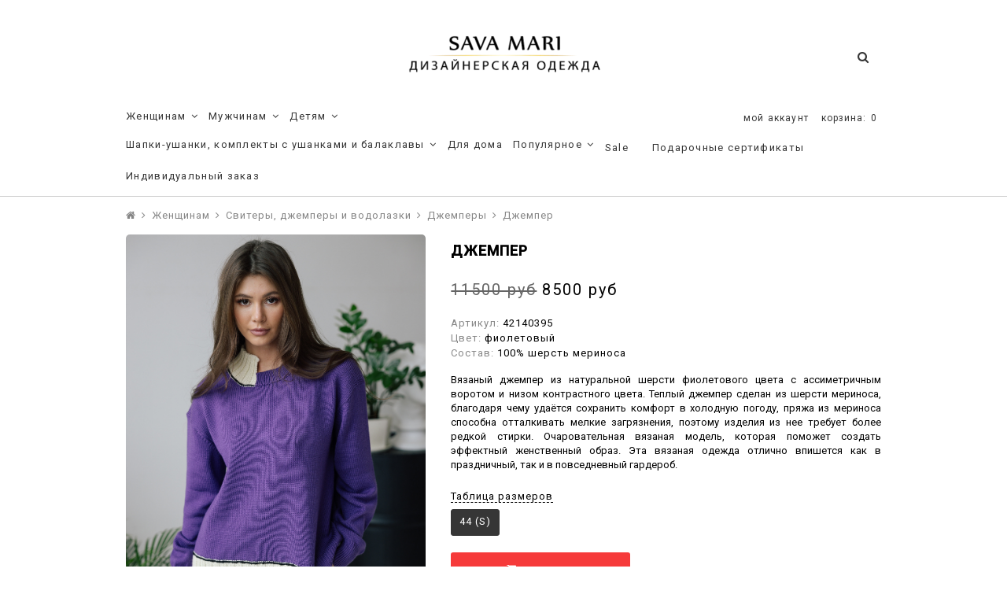

--- FILE ---
content_type: text/html; charset=utf-8
request_url: https://savamari.ru/product/dzhemper-bc2a87
body_size: 18319
content:
<!DOCTYPE html>
<!--[if gt IE 8]-->
  <html class="ie-9">
<!--[endif]-->
<!--[if !IE]>-->
  <html >
<!--<![endif]-->

  <head><link media='print' onload='this.media="all"' rel='stylesheet' type='text/css' href='/served_assets/public/jquery.modal-0c2631717f4ce8fa97b5d04757d294c2bf695df1d558678306d782f4bf7b4773.css'><meta data-config="{&quot;product_id&quot;:264666945}" name="page-config" content="" /><meta data-config="{&quot;money_with_currency_format&quot;:{&quot;delimiter&quot;:&quot;&quot;,&quot;separator&quot;:&quot;.&quot;,&quot;format&quot;:&quot;%n %u&quot;,&quot;unit&quot;:&quot;руб&quot;,&quot;show_price_without_cents&quot;:0},&quot;currency_code&quot;:&quot;RUR&quot;,&quot;currency_iso_code&quot;:&quot;RUB&quot;,&quot;default_currency&quot;:{&quot;title&quot;:&quot;Российский рубль&quot;,&quot;code&quot;:&quot;RUR&quot;,&quot;rate&quot;:1.0,&quot;format_string&quot;:&quot;%n %u&quot;,&quot;unit&quot;:&quot;руб&quot;,&quot;price_separator&quot;:&quot;&quot;,&quot;is_default&quot;:true,&quot;price_delimiter&quot;:&quot;&quot;,&quot;show_price_with_delimiter&quot;:false,&quot;show_price_without_cents&quot;:false},&quot;facebook&quot;:{&quot;pixelActive&quot;:false,&quot;currency_code&quot;:&quot;RUB&quot;,&quot;use_variants&quot;:null},&quot;vk&quot;:{&quot;pixel_active&quot;:null,&quot;price_list_id&quot;:null},&quot;new_ya_metrika&quot;:true,&quot;ecommerce_data_container&quot;:&quot;dataLayer&quot;,&quot;common_js_version&quot;:null,&quot;vue_ui_version&quot;:null,&quot;feedback_captcha_enabled&quot;:null,&quot;account_id&quot;:642224,&quot;hide_items_out_of_stock&quot;:true,&quot;forbid_order_over_existing&quot;:true,&quot;minimum_items_price&quot;:null,&quot;enable_comparison&quot;:true,&quot;locale&quot;:&quot;ru&quot;,&quot;client_group&quot;:null,&quot;consent_to_personal_data&quot;:{&quot;active&quot;:true,&quot;obligatory&quot;:true,&quot;description&quot;:&quot;\u003cp\u003eНастоящим подтверждаю, что я ознакомлен и согласен с условиями \u003ca href=\&quot;/page/oferta\&quot; target=\&quot;blank\&quot;\u003eоферты и политики конфиденциальности\u003c/a\u003e.\u003c/p\u003e&quot;},&quot;recaptcha_key&quot;:&quot;6LfXhUEmAAAAAOGNQm5_a2Ach-HWlFKD3Sq7vfFj&quot;,&quot;recaptcha_key_v3&quot;:&quot;6LcZi0EmAAAAAPNov8uGBKSHCvBArp9oO15qAhXa&quot;,&quot;yandex_captcha_key&quot;:&quot;ysc1_ec1ApqrRlTZTXotpTnO8PmXe2ISPHxsd9MO3y0rye822b9d2&quot;,&quot;checkout_float_order_content_block&quot;:false,&quot;available_products_characteristics_ids&quot;:null,&quot;sber_id_app_id&quot;:&quot;5b5a3c11-72e5-4871-8649-4cdbab3ba9a4&quot;,&quot;theme_generation&quot;:2,&quot;quick_checkout_captcha_enabled&quot;:false,&quot;max_order_lines_count&quot;:500,&quot;sber_bnpl_min_amount&quot;:1000,&quot;sber_bnpl_max_amount&quot;:150000,&quot;counter_settings&quot;:{&quot;data_layer_name&quot;:&quot;dataLayer&quot;,&quot;new_counters_setup&quot;:false,&quot;add_to_cart_event&quot;:true,&quot;remove_from_cart_event&quot;:true,&quot;add_to_wishlist_event&quot;:true},&quot;site_setting&quot;:{&quot;show_cart_button&quot;:true,&quot;show_service_button&quot;:false,&quot;show_marketplace_button&quot;:false,&quot;show_quick_checkout_button&quot;:true},&quot;warehouses&quot;:[],&quot;captcha_type&quot;:&quot;google&quot;,&quot;human_readable_urls&quot;:false}" name="shop-config" content="" /><meta name='js-evnvironment' content='production' /><meta name='default-locale' content='ru' /><meta name='insales-redefined-api-methods' content="[]" /><script src="/packs/js/shop_bundle-2b0004e7d539ecb78a46.js"></script><script type="text/javascript" src="https://static.insales-cdn.com/assets/static-versioned/v3.72/static/libs/lodash/4.17.21/lodash.min.js"></script>
<!--InsalesCounter -->
<script type="text/javascript">
(function() {
  if (typeof window.__insalesCounterId !== 'undefined') {
    return;
  }

  try {
    Object.defineProperty(window, '__insalesCounterId', {
      value: 642224,
      writable: true,
      configurable: true
    });
  } catch (e) {
    console.error('InsalesCounter: Failed to define property, using fallback:', e);
    window.__insalesCounterId = 642224;
  }

  if (typeof window.__insalesCounterId === 'undefined') {
    console.error('InsalesCounter: Failed to set counter ID');
    return;
  }

  let script = document.createElement('script');
  script.async = true;
  script.src = '/javascripts/insales_counter.js?7';
  let firstScript = document.getElementsByTagName('script')[0];
  firstScript.parentNode.insertBefore(script, firstScript);
})();
</script>
<!-- /InsalesCounter -->

    <title>Джемпер - купить по выгодной цене | Sava Mari</title>
	
    <meta charset="utf-8" />
<meta http-equiv="X-UA-Compatible" content="IE=edge,chrome=1" />
<!--[if IE]><script src="//html5shiv.googlecode.com/svn/trunk/html5.js"></script><![endif]-->
<!--[if lt IE 9]>
  <script src="//css3-mediaqueries-js.googlecode.com/svn/trunk/css3-mediaqueries.js"></script>
<![endif]-->

<meta name="SKYPE_TOOLBAR" content="SKYPE_TOOLBAR_PARSER_COMPATIBLE" />
<meta name="viewport" content="width=device-width, initial-scale=1.0" />


    <meta property="og:title" content="Джемпер" />
    
      <meta property="og:image" content="https://static.insales-cdn.com/images/products/1/2799/493112047/compact_256__2_.jpg" />
    
    <meta property="og:type" content="website" />
    <meta property="og:url" content="https://savamari.ru/product/dzhemper-bc2a87" />
  

<meta name="keywords" content="Джемпер - купить по выгодной цене | Sava Mari"/>
<meta name="description" content="Предлагаем купить Джемпер.
Цена - 8500 руб. Быстрая доставка.
☎️ +7(985) 648-91-53
Смотрите все товары в разделе «Джемперы»
"/>
<meta name="facebook-domain-verification" content="rs8035h0tb70k4rr95d4rc5wjuock2" />


  <link rel="canonical" href="https://savamari.ru/product/dzhemper-bc2a87"/>


<link rel="alternate" type="application/rss+xml" title="Блог..." href="/blogs/.atom" />
<link href="https://static.insales-cdn.com/assets/1/2492/6326716/1769876937/favicon.png" rel="icon">
<link rel="shortcut icon" type="image/png" href="https://static.insales-cdn.com/assets/1/2492/6326716/1769876937/favicon.png" />
<link rel="apple-touch-icon" href="/custom_icon.png"/>

<!-- CDN -->

<link href='https://fonts.googleapis.com/css?family=Roboto:400,500&subset=latin,cyrillic' rel='stylesheet' type='text/css'>

<link rel="stylesheet" href="//maxcdn.bootstrapcdn.com/font-awesome/4.5.0/css/font-awesome.min.css">

  <script type="text/javascript" src="//ajax.googleapis.com/ajax/libs/jquery/1.11.0/jquery.min.js"></script>



<!--
<script src="http://jsconsole.com/remote.js?BE5094EE-C8C4-4612-AE87-011F2BADF1E7"></script>
-->
<!-- CDN end -->

<link type="text/css" rel="stylesheet" media="all" href="https://static.insales-cdn.com/assets/1/2492/6326716/1769876937/template.css" />
<script type="text/javascript" src="https://static.insales-cdn.com/assets/1/2492/6326716/1769876937/modernizr.js"></script>

<script src="https://static.insales-cdn.com/assets/1/2492/6326716/1769876937/jquery.arcticmodal.min.js"></script>
<link rel="stylesheet" href="https://static.insales-cdn.com/assets/1/2492/6326716/1769876937/jquery.arcticmodal.css">




  <meta name='product-id' content='264666945' />
</head>

<body class="adaptive">
  <div class="big-box">
    <div class="big-inner-box">
    <header>
  <div class="section--header">
    <div class="wrap row
                grid-inline grid-inline-middle
                header-padded">

      <div class="lg-grid-12 md-grid-12 sm-grid-12
                  center header-rel">
        <a href="/" class="logo">
  
    <img src="https://static.insales-cdn.com/assets/1/2492/6326716/1769876937/logo.png" alt="Sava Mari" title="Sava Mari" />
  
</a>
        <span class="search_widget-toggler fr
                  js-search_widget-toggler">
          <i class="fa fa-search"></i>
        </span>

        <span class="mc-grid-12 lg-fr
                  hidden mc-hidden
                  js-search_widget-wrapper">
          <form action="/search"
      method="get"
      class="search_widget search_widget--header"
>
  

  <input  type="text"
          name="q"
          value=""
          placeholder="Поиск"

          class="search_widget-field"
  />

  <button type="submit"
          class="search_widget-submit
                "
  >
    <i class="fa fa-search"></i>
  </button>
</form>
        </span>

      </div>

      <div class="lg-grid-4 md-grid-5 sm-grid-12
                  lg-right sm-hidden xs-hidden fr" id="frr">
        
        <div class="top_menu fr">
          

          <div class="top_menu
                    md-hidden sm-hidden xs-hidden">
            <ul class="menu menu--top menu--horizontal fr">
              <li class="menu-node menu-node--top
                        ">
                <a href="/client_account/login" class="menu-link">
                  мой аккаунт
                </a>
                
              </li>
              <li class="menu-node menu-node--top ">

                
                <span class="fr sm-hidden xs-hidden">
                  

<div class="basket">
  <a href="/cart_items" class="basket-link">
    <span class="basket-icon">
      <span class="basket-title mc-hidden">корзина:</span>
    </span>

    <span class="basket-total">
      <span class="basket-items_count
                  js-basket-items_count"
      >
        0
      </span>
    </span>
  </a>

  <div class="basket-dropdown basket_list
              sm-hidden xs-hidden
              padded-inner">
  </div>
</div>
                </span>
                

              </li>
            </ul>

          </div>

          <div class="top_menu
                    lg-hidden">
            <ul class="menu menu--top menu--horizontal">
              <li class="menu-node menu-node--top">
                <button class="menu-link js-menu-top_menu-toggler">
                  <i class="fa fa-bars"></i>
                </button>

                <ul class="menu menu--top_dropdown menu--top_dropdown-left
                        menu--vertical menu--dropdown" id="mobile-dropdown">
                  
                  <li class="menu-node menu-node--top_dropdown
                            ">
                    <a href="/collection/all" class="menu-link">
                      Каталог
                    </a>
                  </li>
                  
                  <li class="menu-node menu-node--top_dropdown
                            ">
                    <a href="/page/contacts" class="menu-link">
                      Контакты
                    </a>
                  </li>
                  
                  <li class="menu-node menu-node--top_dropdown
                            ">
                    <a href="/client_account/login" class="menu-link">
                      Личный кабинет
                    </a>
                  </li>
                  
                </ul>
              </li>
            </ul>
          </div>
        </div>
      </div>


      <div class="section--main_menurow">
        <div class="wrap">
          <div class="sm-hidden xs-hidden">
  <ul class="menu menu--main menu--horizontal">
    
    
      <li class="menu-node menu-node--main_lvl_1">
        
        <a href="/collection/clothes"
            class="menu-link ">
          Женщинам

          
            <span class="menu-marker menu-marker--parent menu-marker--rotate">
              <i class="fa fa-angle-down"></i>
            </span>
          
        </a>

        
          <ul class="menu menu--horizontal menu--dropdown menu--horizontal-100">
            
              <li class="menu-node menu-node--main_lvl_2">
                
                <a href="/collection/new"
                    class="menu-link
                          ">
                  
          			<span>Новая коллекция</span>
                </a>
              </li>
            
              <li class="menu-node menu-node--main_lvl_2">
                
                <a href="/collection/sweaters"
                    class="menu-link
                          ">
                  
          			<span>Свитеры, джемперы и водолазки</span>
                </a>
              </li>
            
              <li class="menu-node menu-node--main_lvl_2">
                
                <a href="/collection/osen-zima-2019-2020"
                    class="menu-link
                          ">
                  
          			<span>Юбки</span>
                </a>
              </li>
            
              <li class="menu-node menu-node--main_lvl_2">
                
                <a href="/collection/verkhnyayaodejda"
                    class="menu-link
                          ">
                  
          			<span>Верхняя одежда</span>
                </a>
              </li>
            
              <li class="menu-node menu-node--main_lvl_2">
                
                <a href="/collection/shorty"
                    class="menu-link
                          ">
                  
          			<span>Шорты</span>
                </a>
              </li>
            
              <li class="menu-node menu-node--main_lvl_2">
                
                <a href="/collection/shapki_women"
                    class="menu-link
                          ">
                  
          			<span>Шапки</span>
                </a>
              </li>
            
              <li class="menu-node menu-node--main_lvl_2">
                
                <a href="/collection/jaket"
                    class="menu-link
                          ">
                  
          			<span>Жакеты</span>
                </a>
              </li>
            
              <li class="menu-node menu-node--main_lvl_2">
                
                <a href="/collection/dresses"
                    class="menu-link
                          ">
                  
          			<span>Платья</span>
                </a>
              </li>
            
              <li class="menu-node menu-node--main_lvl_2">
                
                <a href="/collection/futbolki"
                    class="menu-link
                          ">
                  
          			<span>Футболки</span>
                </a>
              </li>
            
              <li class="menu-node menu-node--main_lvl_2">
                
                <a href="/collection/sport"
                    class="menu-link
                          ">
                  
          			<span>Спорт</span>
                </a>
              </li>
            
              <li class="menu-node menu-node--main_lvl_2">
                
                <a href="/collection/suits"
                    class="menu-link
                          ">
                  
          			<span>Костюмы</span>
                </a>
              </li>
            
              <li class="menu-node menu-node--main_lvl_2">
                
                <a href="/collection/bryuki"
                    class="menu-link
                          ">
                  
          			<span>Брюки</span>
                </a>
              </li>
            
              <li class="menu-node menu-node--main_lvl_2">
                
                <a href="/collection/bluzy"
                    class="menu-link
                          ">
                  
          			<span>Блузы</span>
                </a>
              </li>
            
              <li class="menu-node menu-node--main_lvl_2">
                
                <a href="/collection/topy"
                    class="menu-link
                          ">
                  
          			<span>Топы</span>
                </a>
              </li>
            
              <li class="menu-node menu-node--main_lvl_2">
                
                <a href="/collection/aksessuary_women"
                    class="menu-link
                          ">
                  
          			<span>Аксессуары</span>
                </a>
              </li>
            
              <li class="menu-node menu-node--main_lvl_2">
                
                <a href="/collection/leto"
                    class="menu-link
                          ">
                  
          			<span>Лето</span>
                </a>
              </li>
            
          </ul>
        
      </li>
    
      <li class="menu-node menu-node--main_lvl_1">
        
        <a href="/collection/men"
            class="menu-link ">
          Мужчинам

          
            <span class="menu-marker menu-marker--parent menu-marker--rotate">
              <i class="fa fa-angle-down"></i>
            </span>
          
        </a>

        
          <ul class="menu menu--horizontal menu--dropdown ">
            
              <li class="menu-node menu-node--main_lvl_2">
                
                <a href="/collection/novaya-kollektsiya"
                    class="menu-link
                          ">
                  
          			<span>Новая коллекция</span>
                </a>
              </li>
            
              <li class="menu-node menu-node--main_lvl_2">
                
                <a href="/collection/sport-2"
                    class="menu-link
                          ">
                  
          			<span>Спорт</span>
                </a>
              </li>
            
              <li class="menu-node menu-node--main_lvl_2">
                
                <a href="/collection/costume"
                    class="menu-link
                          ">
                  
          			<span>Костюмы</span>
                </a>
              </li>
            
              <li class="menu-node menu-node--main_lvl_2">
                
                <a href="/collection/futbolki-2"
                    class="menu-link
                          ">
                  
          			<span>Футболки</span>
                </a>
              </li>
            
              <li class="menu-node menu-node--main_lvl_2">
                
                <a href="/collection/shorty-2"
                    class="menu-link
                          ">
                  
          			<span>Шорты</span>
                </a>
              </li>
            
              <li class="menu-node menu-node--main_lvl_2">
                
                <a href="/collection/dzhempery"
                    class="menu-link
                          ">
                  
          			<span>Джемперы</span>
                </a>
              </li>
            
              <li class="menu-node menu-node--main_lvl_2">
                
                <a href="/collection/shapki"
                    class="menu-link
                          ">
                  
          			<span>Шапки</span>
                </a>
              </li>
            
              <li class="menu-node menu-node--main_lvl_2">
                
                <a href="/collection/aksessuary"
                    class="menu-link
                          ">
                  
          			<span>Аксессуары</span>
                </a>
              </li>
            
          </ul>
        
      </li>
    
      <li class="menu-node menu-node--main_lvl_1">
        
        <a href="/collection/women"
            class="menu-link ">
          Детям

          
            <span class="menu-marker menu-marker--parent menu-marker--rotate">
              <i class="fa fa-angle-down"></i>
            </span>
          
        </a>

        
          <ul class="menu menu--horizontal menu--dropdown ">
            
              <li class="menu-node menu-node--main_lvl_2">
                
                <a href="/collection/women-accessories"
                    class="menu-link
                          ">
                  
          			<span>Аксессуары</span>
                </a>
              </li>
            
              <li class="menu-node menu-node--main_lvl_2">
                
                <a href="/collection/women-clothes"
                    class="menu-link
                          ">
                  
          			<span>Одежда</span>
                </a>
              </li>
            
              <li class="menu-node menu-node--main_lvl_2">
                
                <a href="/collection/shkolnaya-forma"
                    class="menu-link
                          ">
                  
          			<span>Школьная форма</span>
                </a>
              </li>
            
          </ul>
        
      </li>
    
      <li class="menu-node menu-node--main_lvl_1">
        
        <a href="/collection/shapki-ushanki-i-balaklavy"
            class="menu-link ">
          Шапки-ушанки, комплекты с ушанками  и балаклавы

          
            <span class="menu-marker menu-marker--parent menu-marker--rotate">
              <i class="fa fa-angle-down"></i>
            </span>
          
        </a>

        
          <ul class="menu menu--horizontal menu--dropdown ">
            
              <li class="menu-node menu-node--main_lvl_2">
                
                <a href="/collection/nashi-hity"
                    class="menu-link
                          ">
                  
          			<span>Наши хиты</span>
                </a>
              </li>
            
              <li class="menu-node menu-node--main_lvl_2">
                
                <a href="/collection/komplekty-s-ushankami"
                    class="menu-link
                          ">
                  
          			<span>Комплекты с ушанками</span>
                </a>
              </li>
            
              <li class="menu-node menu-node--main_lvl_2">
                
                <a href="/collection/shapki-ushanki"
                    class="menu-link
                          ">
                  
          			<span>Шапки-ушанки</span>
                </a>
              </li>
            
          </ul>
        
      </li>
    
      <li class="menu-node menu-node--main_lvl_1">
        
        <a href="/collection/home"
            class="menu-link ">
          Для дома

          
        </a>

        
      </li>
    
      <li class="menu-node menu-node--main_lvl_1">
        
        <a href="/collection/popular"
            class="menu-link ">
          Популярное

          
            <span class="menu-marker menu-marker--parent menu-marker--rotate">
              <i class="fa fa-angle-down"></i>
            </span>
          
        </a>

        
          <ul class="menu menu--horizontal menu--dropdown ">
            
              <li class="menu-node menu-node--main_lvl_2">
                
                <a href="/collection/novinki"
                    class="menu-link
                          ">
                  
          			<span>Новинки</span>
                </a>
              </li>
            
          </ul>
        
      </li>
    
      <li class="menu-node menu-node--main_lvl_1">
        
        <a href="/collection/sale"
            class="menu-link ">
          Sale

          
        </a>

        
      </li>
    
      <li class="menu-node menu-node--main_lvl_1">
        
        <a href="/collection/frontpage"
            class="menu-link ">
          Подарочные сертификаты

          
        </a>

        
      </li>
    
      <li class="menu-node menu-node--main_lvl_1">
        
        <a href="/collection/osen-zima-shapki"
            class="menu-link ">
          Индивидуальный заказ

          
        </a>

        
      </li>
    
    
    
  </ul>
</div>

          <div class="center
            lg-hidden md-hidden
            menu menu--main menu-mobile"
>
  <li class="menu-node menu-node--main_lvl_1">
    <span class="menu-link
                js-panel-link"
              data-params="target: '.js-panel-collection'"
    >
      <i class="fa fa-bars"></i>
      <span>
        Каталог
      </span>
    </span>
  </li>
</div>
        </div>
      </div>

    </div>
  </div>
</header>

      <section class="section--content section--product">
        
        <div class="wrap">
          <div class="row">
  


<div class="breadcrumbs
            lg-fl md-fl"
>

  <a href="/"
      class="breadcrumbs-page-a breadcrumbs-page--home"
  >
    <i class="fa fa-home"></i>
  </a>

  <span class="breadcrumbs-pipe">
    <i class="fa fa-angle-right"></i>
  </span>

  

      
     
        
          
          
          
            
           
            
              
                <a href="/collection/clothes" class="breadcrumbs-page-a">Женщинам</a>
                <span class="breadcrumbs-pipe">
                  <i class="fa fa-angle-right"></i>
                </span>
              
            
           
            
              
                <a href="/collection/sweaters" class="breadcrumbs-page-a">Свитеры, джемперы и водолазки</a>
                <span class="breadcrumbs-pipe">
                  <i class="fa fa-angle-right"></i>
                </span>
              
            
           
            
              
                <a href="/collection/cardigans" class="breadcrumbs-page-a">Джемперы</a>
                <span class="breadcrumbs-pipe">
                  <i class="fa fa-angle-right"></i>
                </span>
                <span class="breadcrumbs-page">Джемпер</span>
              
            
           
          
        

      
</div>
</div>

<div class="grid-row-inner">
  <div class="product-gallery gallery
              lg-grid-5 md-grid-5 sm-grid-6 xs-grid-12
              padded-inner-bottom
              padded-inner-sides">
    
<div class="product-gallery gallery">
  
    <div class="product-gallery--no_touch sm-hidden xs-hidden">
  <div class="gallery-large_image
              sm-hidden xs-hidden"
  >
    <a  href="https://static.insales-cdn.com/images/products/1/2799/493112047/256__2_.jpg"

       	

        id="MagicZoom"
        class="MagicZoom"
    >
      <img  src="https://static.insales-cdn.com/images/products/1/2799/493112047/256__2_.jpg"

            alt=""
            title=""
      />
    </a>
  </div>

  
  <div class="slider slider--gallery">
    <ul class="gallery-preview_list gallery-preview_list--horizontal
              slider-container
              owl-carousel
              js-slider--gallery"
    >
      

        <li class="gallery-preview padded-sides">
          <a  href="https://static.insales-cdn.com/images/products/1/2799/493112047/256__2_.jpg"
	       	
              class="gallery-image
                    gallery-image--current
                    image-square"

              data-zoom-id="MagicZoom"
              data-image="https://static.insales-cdn.com/images/products/1/2799/493112047/256__2_.jpg"
          >
            
            <img src="https://static.insales-cdn.com/images/products/1/2799/493112047/compact_256__2_.jpg"
                  class="sm-hidden xs-hidden"
            />

            <img src="https://static.insales-cdn.com/images/products/1/2799/493112047/256__2_.jpg"
                  class="js-product_gallery-preview_image
                        lg-hidden md-hidden"
            />
          </a>
        </li>

      

        <li class="gallery-preview padded-sides">
          <a  href="https://static.insales-cdn.com/images/products/1/2796/493112044/257__2_.jpg"
	       	
              class="gallery-image
                    
                    image-square"

              data-zoom-id="MagicZoom"
              data-image="https://static.insales-cdn.com/images/products/1/2796/493112044/257__2_.jpg"
          >
            
            <img src="https://static.insales-cdn.com/images/products/1/2796/493112044/compact_257__2_.jpg"
                  class="sm-hidden xs-hidden"
            />

            <img src="https://static.insales-cdn.com/images/products/1/2796/493112044/257__2_.jpg"
                  class="js-product_gallery-preview_image
                        lg-hidden md-hidden"
            />
          </a>
        </li>

      

        <li class="gallery-preview padded-sides">
          <a  href="https://static.insales-cdn.com/images/products/1/2795/493112043/258__2_.jpg"
	       	
              class="gallery-image
                    
                    image-square"

              data-zoom-id="MagicZoom"
              data-image="https://static.insales-cdn.com/images/products/1/2795/493112043/258__2_.jpg"
          >
            
            <img src="https://static.insales-cdn.com/images/products/1/2795/493112043/compact_258__2_.jpg"
                  class="sm-hidden xs-hidden"
            />

            <img src="https://static.insales-cdn.com/images/products/1/2795/493112043/258__2_.jpg"
                  class="js-product_gallery-preview_image
                        lg-hidden md-hidden"
            />
          </a>
        </li>

      

        <li class="gallery-preview padded-sides">
          <a  href="https://static.insales-cdn.com/images/products/1/2794/493112042/259__2_.jpg"
	       	
              class="gallery-image
                    
                    image-square"

              data-zoom-id="MagicZoom"
              data-image="https://static.insales-cdn.com/images/products/1/2794/493112042/259__2_.jpg"
          >
            
            <img src="https://static.insales-cdn.com/images/products/1/2794/493112042/compact_259__2_.jpg"
                  class="sm-hidden xs-hidden"
            />

            <img src="https://static.insales-cdn.com/images/products/1/2794/493112042/259__2_.jpg"
                  class="js-product_gallery-preview_image
                        lg-hidden md-hidden"
            />
          </a>
        </li>

      

        <li class="gallery-preview padded-sides">
          <a  href="https://static.insales-cdn.com/images/products/1/2793/493112041/260__2_.jpg"
	       	
              class="gallery-image
                    
                    image-square"

              data-zoom-id="MagicZoom"
              data-image="https://static.insales-cdn.com/images/products/1/2793/493112041/260__2_.jpg"
          >
            
            <img src="https://static.insales-cdn.com/images/products/1/2793/493112041/compact_260__2_.jpg"
                  class="sm-hidden xs-hidden"
            />

            <img src="https://static.insales-cdn.com/images/products/1/2793/493112041/260__2_.jpg"
                  class="js-product_gallery-preview_image
                        lg-hidden md-hidden"
            />
          </a>
        </li>

      
    </ul>
  </div>
  </div>
  
   
    <div class="product-gallery--touch
                slider slider--gallery
                lg-hidden md-hidden">
  

  
  <div id="owl-demo" class="owl-carousel owl-theme">
 
  <div class="item"><img src="https://static.insales-cdn.com/images/products/1/2799/493112047/256__2_.jpg" alt="The Last of us"></div>
 
  <div class="item"><img src="https://static.insales-cdn.com/images/products/1/2796/493112044/257__2_.jpg" alt="The Last of us"></div>
 
  <div class="item"><img src="https://static.insales-cdn.com/images/products/1/2795/493112043/258__2_.jpg" alt="The Last of us"></div>
 
  <div class="item"><img src="https://static.insales-cdn.com/images/products/1/2794/493112042/259__2_.jpg" alt="The Last of us"></div>
 
  <div class="item"><img src="https://static.insales-cdn.com/images/products/1/2793/493112041/260__2_.jpg" alt="The Last of us"></div>
 
</div>
  </div>
</div>
<script>
  $(document).ready(function() {
 
  $("#owl-demo").owlCarousel({
 
      navigation : true, // Show next and prev buttons
      slideSpeed : 300,
      paginationSpeed : 400,
      singleItem:true,
 
      // "singleItem:true" is a shortcut for:
       items : 1, 
      // itemsDesktop : false,
      // itemsDesktopSmall : false,
      // itemsTablet: false,
      // itemsMobile : false
 
  });
 
});
  </script>
  </div>

  <div class="product-info
              lg-grid-7 md-grid-7 sm-grid-6 xs-grid-12
              padded-inner-sides
              padded-inner-bottom">

    <h1 class="product-title content-title" style="text-align:left">Джемпер</h1>

    

    <form action="/cart_items" method="post" id="order" class="product-order">
      <div class="product-prices prices">
        
        <span class="prices-old js-prices-old">
            11500 руб
        </span>
        
        
        <span class="prices-current js-prices-current">
          8500 руб
        </span>
      </div>
      
      
        <div class="product-sku js-product-sku">
          Артикул:
          <span class="product-sku_field js-product-sku_field">
            42140395
          </span>
        </div>
      

      
        
          <p class="product-property">
            Цвет:
            <span class="product-property_field">фиолетовый</span>
          </p>
        
      
        
          <p class="product-property">
            Состав:
            <span class="product-property_field">100% шерсть мериноса</span>
          </p>
        
      
        
      
        
      
        
      
        
      
        
      
        
      
        
      
        
      
        
      
        
      
        
      
        
      
        
      
        
      

      

      <!--div class="product-presence">
        <span class="product-presence_field
                    
                    js-product-presence">
          
            В наличии
          
        </span>
      </div-->

      <div class="product-description editor" style="margin:1em 0">
    	<p>Вязаный джемпер из натуральной шерсти фиолетового цвета с ассиметричным воротом и низом контрастного цвета. <span>Теплый джемпер сделан из шерсти мериноса, благодаря чему удаётся сохранить комфорт в холодную погоду, пряжа из мериноса способна отталкивать мелкие загрязнения, поэтому изделия из нее требует более редкой стирки. Очаровательная вязаная модель, которая поможет создать эффектный женственный образ. Эта вязаная одежда отлично впишется как в праздничный, так и в повседневный гардероб.</span></p>
      </div>

      
      
        <div class="row" id="size-chart" style="margin:0">
        	<span onclick="$('#sizechart').arcticmodal()">Таблица размеров</span>
	    </div>
        <div class="product-variants
                    grid-row" style="margin-bottom:0">
          <select name="variant_id" id="variant-select">
            
              <option value="453351420">44 (S)</option>
            
          </select>
        </div>
      
        
      <div style="display: none;">
        <div class="box-modal" id="sizechart">
          <!--  <div class="box-modal_close arcticmodal-close">закрыть</div>-->
          <h2>Размерная сетка</h2>
<table class="__size_table">
<thead>
<tr>
<td style="width: 100px;">&nbsp;</td>
<td style="width: 100px;"><strong>XS</strong></td>
<td style="width: 100px;"><strong>S</strong></td>
<td style="width: 100px;"><strong>M</strong></td>
<td style="width: 100px;"><strong>L</strong></td>
<td style="width: 100px;"><strong>XL</strong></td>
<td style="width: 100px;"><strong>XXL</strong></td>
</tr>
</thead>
<tbody>
<tr>
<td style="width: 100px;">Рос. Р-Р</td>
<td style="width: 100px;">42</td>
<td style="width: 100px;">44</td>
<td style="width: 100px;">46</td>
<td style="width: 100px;">48</td>
<td style="width: 100px;">50</td>
<td style="width: 100px;">52</td>
</tr>
<tr>
<td style="width: 100px;">Объем груди</td>
<td style="width: 100px;">84</td>
<td style="width: 100px;">88</td>
<td style="width: 100px;">92</td>
<td style="width: 100px;">96</td>
<td style="width: 100px;">100</td>
<td style="width: 100px;">104</td>
</tr>
<tr>
<td style="width: 100px;">Объем талии</td>
<td style="width: 100px;">64</td>
<td style="width: 100px;">68</td>
<td style="width: 100px;">72</td>
<td style="width: 100px;">76</td>
<td style="width: 100px;">80</td>
<td style="width: 100px;">84</td>
</tr>
<tr>
<td style="width: 100px;">Объем бедер</td>
<td style="width: 100px;">92</td>
<td style="width: 100px;">96</td>
<td style="width: 100px;">100</td>
<td style="width: 100px;">104</td>
<td style="width: 100px;">108</td>
<td style="width: 100px;">112</td>
</tr>
</tbody>
</table>
        </div>
      </div>
      
      <div class="row">
       <input type="hidden"
              name="quantity"
              value="1"/>
        <!--div class="product-quantity quantity quantity--side">
          <div class="quantity-button quantity-button--minus
                      button
                      js-quantity-minus">
            <i class="fa fa-minus"></i>
          </div>

          <input type="text"
                  name="quantity"
                  value="1"
                  class="quantity-input js-quantity-input" />

          <div class="quantity-button quantity-button--plus
                      button
                      js-quantity-plus">
            <i class="fa fa-plus"></i>
          </div>

        </div-->
        
        

        <button type="submit" style="margin-left:0"
                class="product-buy
                      button button--buy button--buy-pr
                      
                      js-buy"
                >
          купить
        </button>

      </div>

    </form>
    <h4 style="margin:2em 0 1em">Параметры</h4>
    <div style="margin-bottom:2em">
      <p class="product-property" style="margin-bottom:0.3rem">
            Пол:
            <span class="product-property_field">женский</span>
          </p><p class="product-property" style="margin-bottom:0.3rem">
            Возраст:
            <span class="product-property_field">взрослый</span>
          </p><p class="product-property" style="margin-bottom:0.3rem">
            Размер:
            <span class="product-property_field">42-44</span>
          </p><p class="product-property" style="margin-bottom:0.3rem">
            Сезон:
            <span class="product-property_field">демисезон</span>
          </p><p class="product-property" style="margin-bottom:0.3rem">
            Вырез горловины:
            <span class="product-property_field">воротник-стойка</span>
          </p><p class="product-property" style="margin-bottom:0.3rem">
            Длина рукава:
            <span class="product-property_field">Длинные</span>
          </p><p class="product-property" style="margin-bottom:0.3rem">
            Покрой:
            <span class="product-property_field">оверсайз</span>
          </p><p class="product-property" style="margin-bottom:0.3rem">
            Длина изделия, по спинке (см):
            <span class="product-property_field">48</span>
          </p><p class="product-property" style="margin-bottom:0.3rem">
            Фактура материала:
            <span class="product-property_field">вязаный</span>
          </p><p class="product-property" style="margin-bottom:0.3rem">
            Конструктивные элементы:
            <span class="product-property_field">с разрезом</span>
          </p><p class="product-property" style="margin-bottom:0.3rem">
            Назначение:
            <span class="product-property_field">повседневная</span>
          </p><p class="product-property" style="margin-bottom:0.3rem">
            Коллекция:
            <span class="product-property_field">Осень-Зима 2020-2021</span>
          </p><p class="product-property" style="margin-bottom:0.3rem">
            Уход за вещами:
            <span class="product-property_field">ручная стирка при t не более 30С</span>
          </p><p class="product-property" style="margin-bottom:0.3rem">
            Страна производства:
            <span class="product-property_field">Россия</span>
          </p>
	<div>
    
  </div>


  <div class="grid-12 padded-inner-sides">
    
    
    




    
    
    



  </div>
</div>
<style>
  .option_selector-label--razmer {
    display: none
  }
</style>
<script type="text/javascript">
  $(function(){
    var
      $config = {
        selector: '#variant-select',
        product:  {"id":264666945,"url":"/product/dzhemper-bc2a87","title":"Джемпер","short_description":null,"available":true,"unit":"pce","permalink":"dzhemper-bc2a87","images":[{"id":493112047,"product_id":264666945,"external_id":null,"position":1,"created_at":"2021-11-26T15:53:50.000+03:00","image_processing":false,"title":null,"url":"https://static.insales-cdn.com/images/products/1/2799/493112047/thumb_256__2_.jpg","original_url":"https://static.insales-cdn.com/images/products/1/2799/493112047/256__2_.jpg","medium_url":"https://static.insales-cdn.com/images/products/1/2799/493112047/medium_256__2_.jpg","small_url":"https://static.insales-cdn.com/images/products/1/2799/493112047/micro_256__2_.jpg","thumb_url":"https://static.insales-cdn.com/images/products/1/2799/493112047/thumb_256__2_.jpg","compact_url":"https://static.insales-cdn.com/images/products/1/2799/493112047/compact_256__2_.jpg","large_url":"https://static.insales-cdn.com/images/products/1/2799/493112047/large_256__2_.jpg","filename":"256__2_.jpg","image_content_type":"image/jpeg"},{"id":493112044,"product_id":264666945,"external_id":null,"position":2,"created_at":"2021-11-26T15:53:50.000+03:00","image_processing":false,"title":null,"url":"https://static.insales-cdn.com/images/products/1/2796/493112044/thumb_257__2_.jpg","original_url":"https://static.insales-cdn.com/images/products/1/2796/493112044/257__2_.jpg","medium_url":"https://static.insales-cdn.com/images/products/1/2796/493112044/medium_257__2_.jpg","small_url":"https://static.insales-cdn.com/images/products/1/2796/493112044/micro_257__2_.jpg","thumb_url":"https://static.insales-cdn.com/images/products/1/2796/493112044/thumb_257__2_.jpg","compact_url":"https://static.insales-cdn.com/images/products/1/2796/493112044/compact_257__2_.jpg","large_url":"https://static.insales-cdn.com/images/products/1/2796/493112044/large_257__2_.jpg","filename":"257__2_.jpg","image_content_type":"image/jpeg"},{"id":493112043,"product_id":264666945,"external_id":null,"position":3,"created_at":"2021-11-26T15:53:50.000+03:00","image_processing":false,"title":null,"url":"https://static.insales-cdn.com/images/products/1/2795/493112043/thumb_258__2_.jpg","original_url":"https://static.insales-cdn.com/images/products/1/2795/493112043/258__2_.jpg","medium_url":"https://static.insales-cdn.com/images/products/1/2795/493112043/medium_258__2_.jpg","small_url":"https://static.insales-cdn.com/images/products/1/2795/493112043/micro_258__2_.jpg","thumb_url":"https://static.insales-cdn.com/images/products/1/2795/493112043/thumb_258__2_.jpg","compact_url":"https://static.insales-cdn.com/images/products/1/2795/493112043/compact_258__2_.jpg","large_url":"https://static.insales-cdn.com/images/products/1/2795/493112043/large_258__2_.jpg","filename":"258__2_.jpg","image_content_type":"image/jpeg"},{"id":493112042,"product_id":264666945,"external_id":null,"position":4,"created_at":"2021-11-26T15:53:50.000+03:00","image_processing":false,"title":null,"url":"https://static.insales-cdn.com/images/products/1/2794/493112042/thumb_259__2_.jpg","original_url":"https://static.insales-cdn.com/images/products/1/2794/493112042/259__2_.jpg","medium_url":"https://static.insales-cdn.com/images/products/1/2794/493112042/medium_259__2_.jpg","small_url":"https://static.insales-cdn.com/images/products/1/2794/493112042/micro_259__2_.jpg","thumb_url":"https://static.insales-cdn.com/images/products/1/2794/493112042/thumb_259__2_.jpg","compact_url":"https://static.insales-cdn.com/images/products/1/2794/493112042/compact_259__2_.jpg","large_url":"https://static.insales-cdn.com/images/products/1/2794/493112042/large_259__2_.jpg","filename":"259__2_.jpg","image_content_type":"image/jpeg"},{"id":493112041,"product_id":264666945,"external_id":null,"position":5,"created_at":"2021-11-26T15:53:50.000+03:00","image_processing":false,"title":null,"url":"https://static.insales-cdn.com/images/products/1/2793/493112041/thumb_260__2_.jpg","original_url":"https://static.insales-cdn.com/images/products/1/2793/493112041/260__2_.jpg","medium_url":"https://static.insales-cdn.com/images/products/1/2793/493112041/medium_260__2_.jpg","small_url":"https://static.insales-cdn.com/images/products/1/2793/493112041/micro_260__2_.jpg","thumb_url":"https://static.insales-cdn.com/images/products/1/2793/493112041/thumb_260__2_.jpg","compact_url":"https://static.insales-cdn.com/images/products/1/2793/493112041/compact_260__2_.jpg","large_url":"https://static.insales-cdn.com/images/products/1/2793/493112041/large_260__2_.jpg","filename":"260__2_.jpg","image_content_type":"image/jpeg"}],"first_image":{"id":493112047,"product_id":264666945,"external_id":null,"position":1,"created_at":"2021-11-26T15:53:50.000+03:00","image_processing":false,"title":null,"url":"https://static.insales-cdn.com/images/products/1/2799/493112047/thumb_256__2_.jpg","original_url":"https://static.insales-cdn.com/images/products/1/2799/493112047/256__2_.jpg","medium_url":"https://static.insales-cdn.com/images/products/1/2799/493112047/medium_256__2_.jpg","small_url":"https://static.insales-cdn.com/images/products/1/2799/493112047/micro_256__2_.jpg","thumb_url":"https://static.insales-cdn.com/images/products/1/2799/493112047/thumb_256__2_.jpg","compact_url":"https://static.insales-cdn.com/images/products/1/2799/493112047/compact_256__2_.jpg","large_url":"https://static.insales-cdn.com/images/products/1/2799/493112047/large_256__2_.jpg","filename":"256__2_.jpg","image_content_type":"image/jpeg"},"category_id":16710174,"canonical_url_collection_id":10612437,"price_kinds":[],"price_min":"8500.0","price_max":"8500.0","bundle":null,"updated_at":"2025-07-01T14:06:34.000+03:00","video_links":[],"reviews_average_rating_cached":null,"reviews_count_cached":null,"option_names":[{"id":1482200,"position":1,"navigational":true,"permalink":null,"title":"Размер","api_permalink":null}],"properties":[{"id":21637669,"position":1,"backoffice":true,"is_hidden":false,"is_navigational":true,"permalink":"color__top","title":"Цвет"},{"id":21637623,"position":2,"backoffice":true,"is_hidden":false,"is_navigational":false,"permalink":"consist__top","title":"Состав"},{"id":21637620,"position":3,"backoffice":false,"is_hidden":false,"is_navigational":true,"permalink":"pol","title":"Пол"},{"id":21637621,"position":4,"backoffice":true,"is_hidden":false,"is_navigational":true,"permalink":"age","title":"Возраст"},{"id":21637624,"position":6,"backoffice":false,"is_hidden":false,"is_navigational":true,"permalink":"size","title":"Размер"},{"id":21637622,"position":7,"backoffice":true,"is_hidden":false,"is_navigational":true,"permalink":"sezon","title":"Сезон"},{"id":21637625,"position":8,"backoffice":false,"is_hidden":false,"is_navigational":false,"permalink":"vyrez-gorloviny","title":"Вырез горловины"},{"id":21637626,"position":9,"backoffice":false,"is_hidden":false,"is_navigational":false,"permalink":"dlina-rukava","title":"Длина рукава"},{"id":21637627,"position":10,"backoffice":false,"is_hidden":false,"is_navigational":false,"permalink":"pokroy","title":"Покрой"},{"id":21637628,"position":11,"backoffice":false,"is_hidden":false,"is_navigational":false,"permalink":"dlina-izdeliya-po-spinke-sm","title":"Длина изделия, по спинке (см)"},{"id":21836100,"position":17,"backoffice":false,"is_hidden":false,"is_navigational":true,"permalink":"faktura-materiala","title":"Фактура материала"},{"id":21836101,"position":18,"backoffice":false,"is_hidden":false,"is_navigational":true,"permalink":"konstruktivnye-elementy","title":"Конструктивные элементы"},{"id":21836102,"position":19,"backoffice":false,"is_hidden":false,"is_navigational":true,"permalink":"naznachenie","title":"Назначение"},{"id":21836103,"position":20,"backoffice":false,"is_hidden":false,"is_navigational":true,"permalink":"kollektsiya","title":"Коллекция"},{"id":21836105,"position":22,"backoffice":false,"is_hidden":false,"is_navigational":false,"permalink":"uhod-za-veschami","title":"Уход за вещами"},{"id":23053662,"position":43,"backoffice":false,"is_hidden":false,"is_navigational":true,"permalink":"strana-proizvodstva","title":"Страна производства"},{"id":24007379,"position":52,"backoffice":true,"is_hidden":true,"is_navigational":false,"permalink":"proizvoditel","title":"Производитель"}],"characteristics":[{"id":61295298,"property_id":21637621,"position":1,"title":"взрослый","permalink":"vzroslyy"},{"id":61295302,"property_id":21637625,"position":1,"title":"воротник-стойка","permalink":"vorotnik-stoyka"},{"id":74383515,"property_id":21637628,"position":47,"title":"48","permalink":"48"},{"id":61839606,"property_id":21637626,"position":2,"title":"Длинные","permalink":"dlinnye"},{"id":61839603,"property_id":21637623,"position":3,"title":"100% шерсть мериноса","permalink":"100-sherst-merinosa"},{"id":61839966,"property_id":21836105,"position":2,"title":"ручная стирка при t не более 30С","permalink":"ruchnaya-stirka-pri-t-ne-bolee-30s"},{"id":61839501,"property_id":21836100,"position":1,"title":"вязаный","permalink":"vyazanyy"},{"id":93329023,"property_id":21836103,"position":9,"title":"Осень-Зима 2020-2021","permalink":"osen-zima-2020-2021"},{"id":61839503,"property_id":21836101,"position":1,"title":"с разрезом","permalink":"s-razrezom"},{"id":61839504,"property_id":21836102,"position":1,"title":"повседневная","permalink":"povsednevnaya"},{"id":61839502,"property_id":21637627,"position":2,"title":"оверсайз","permalink":"oversayz"},{"id":61295297,"property_id":21637620,"position":1,"title":"женский","permalink":"zhenskiy"},{"id":62862341,"property_id":21637624,"position":3,"title":"42-44","permalink":"42-44"},{"id":70208827,"property_id":24007379,"position":1,"title":"Sava Mari","permalink":"sava-mari"},{"id":61295299,"property_id":21637622,"position":1,"title":"демисезон","permalink":"demisezon"},{"id":66668508,"property_id":23053662,"position":1,"title":"Россия","permalink":"rossiya"},{"id":61839704,"property_id":21637669,"position":22,"title":"фиолетовый","permalink":"fioletovyy"}],"variants":[{"ozon_link":null,"wildberries_link":null,"id":453351420,"title":"44 (S)","product_id":264666945,"sku":"42140395","barcode":"00000140395","dimensions":null,"available":true,"image_ids":[],"image_id":null,"weight":null,"created_at":"2021-10-04T14:16:31.000+03:00","updated_at":"2023-04-18T12:05:57.000+03:00","quantity":1,"price":"8500.0","base_price":"8500.0","old_price":"11500.0","prices":[],"variant_field_values":[],"option_values":[{"id":18588965,"option_name_id":1482200,"position":14,"title":"44 (S)","image_url":null,"permalink":null}]}],"accessories":[],"list_card_mode":"buy","list_card_mode_with_variants":"buy"},
        settings: {
          params:{
            'размер': 'span'
          },
        },
      };

    selectors = new InSales.OptionSelectors( $config );
  });
</script>


        </div>
      </section>
	</div>
    <footer>
  <div class="section--footer_copyright wrap row
              padded-inner-bottom padded-inner-top" style="font-size:12px">

    <div class="row">

      
      
        <div class="footer_block lg-grid-3 md-grid-3 sm-grid-3 xs-grid-12 xs-padded-bottom">
          <h3>Покупателям</h3>
          <ul class="footer_block-content
                    menu menu--footer">
            
              <li class="menu-node menu-node--footer">
                <a href="/page/contacts" class="menu-link ">
                  <i class="fa _fa-angle-double-right"></i>
                  Контакты
                </a>
              </li>
            
              <li class="menu-node menu-node--footer">
                <a href="/page/payment" class="menu-link ">
                  <i class="fa _fa-angle-double-right"></i>
                  Оплата
                </a>
              </li>
            
              <li class="menu-node menu-node--footer">
                <a href="/page/delivery" class="menu-link ">
                  <i class="fa _fa-angle-double-right"></i>
                  Доставка
                </a>
              </li>
            
              <li class="menu-node menu-node--footer">
                <a href="/page/exchange" class="menu-link ">
                  <i class="fa _fa-angle-double-right"></i>
                  Условия обмена и возврата
                </a>
              </li>
            
              <li class="menu-node menu-node--footer">
                <a href="/page/policy" class="menu-link ">
                  <i class="fa _fa-angle-double-right"></i>
                  Политика конфиденциальности
                </a>
              </li>
            
              <li class="menu-node menu-node--footer">
                <a href="/page/offer" class="menu-link ">
                  <i class="fa _fa-angle-double-right"></i>
                  Оферта
                </a>
              </li>
            
              <li class="menu-node menu-node--footer">
                <a href="/page/agreement" class="menu-link ">
                  <i class="fa _fa-angle-double-right"></i>
                  Пользовательское соглашение
                </a>
              </li>
            
          </ul>
        </div>
      
      
      <div class="footer_block lg-grid-3 md-grid-3 sm-grid-3 xs-grid-12">
        <h3>Мы в соцсетях</h3>
        <div>
          
           <a href="https://www.instagram.com/savamari_official" class="social social-ig" target="_blank" title="instagram"></a>
          
          
           <a href="https://vk.com/savahandmade" class="social social-vk" target="_blank" title="вконтакте"></a>
          
          
           <a href="https://www.facebook.com/Sava.handmade.knitt" class="social social-fb" target="_blank" title="facebook"></a>
          
        </div>
      </div>

      <div class="footer_block lg-grid-3 md-grid-3 sm-grid-3 xs-grid-12 xs-padded-bottom">
        <!--h3>Способы оплаты</h3-->
		<div style="margin-top:-4px">
          <img width="46px" src="https://static-eu.insales.ru/files/1/6424/8755480/original/_mastercard.png" />
		  <img width="54px" src="https://static-ru.insales.ru/files/1/6425/8755481/original/_visa.png" />
          <img style="margin-left:5px" width="54px" src="https://static-eu.insales.ru/files/1/6423/8755479/original/mir.jpg" />
        </div>
        <p style="color:#777;font-size:12px;margin-top:1em;line-height:1.5em;">
          <a href="/page/payment">Правила оплаты и безопасность платежей, конфиденциальность информации.</a>
        </p>
      </div>
      
      <div class="footer_block lg-grid-3 md-grid-3 sm-grid-3 xs-grid-12 xs-padded-bottom">
        <h3>Контактная информация</h3>
        <ul class="list" style="font-size:12px;line-height:2em;color:#777;margin-left:3px">
	        <li>ИП Чурина Мария Викторовна</li>
    	    <li>ИНН 324100776412</li>
        	<li>ОГРН 313501824200013</li>
            <li>Тел: +7(916)725-65-18</li>
            <li>Email: savahandmade@yandex.ru</li>
        </ul>
<iframe src="//yandex.ru/sprav/widget/rating-badge/165080606894?type=rating" width="150" height="50" frameborder="0"></iframe>
      </div>
      
      
      
    </div>

    <div class="copyright
                lg-grid-12 md-grid-12 sm-grid-12 xs-grid-12
                xs-left">
      Sava Mari <i class="fa fa-copyright"></i> 2026
    </div>

    

    <div class="lg-grid-4 md-grid-4 sm-grid-12 xs-grid-12
                padded-inner
                center
                lg-fr md-fr"
    >
      


    </div>
  </div>
</footer>

<div>
  
  <div class="footer_panel-margin
              lg-hidden "
  ></div>
  <div class="footer_panel
              lg-hidden"
  >
    

    <a href="/cart_items"
        class="grid-6
              footer_panel-button button"
    >
      <span class="button-icon">
        <i class="fa fa-shopping-cart"></i>

        (<span class="basket-items_count js-basket-items_count">
          0
        </span>)

        <span class="basket-items_price
                  js-basket-total_price"
      >
        0 руб
      </span>
      </span>
    </a>

    

    <a href="#top"
        class="grid-6
              footer_panel-button button
              js-scroll_to_top"
    >
      <span class="button-icon">
        <i class="fa fa-chevron-up"></i>
      </span>
      наверх
    </a>
  </div>
  

<div class="panel
            sm-grid-6 xs-grid-10
            l-hidden
            padded-inner
            js-panel-collection"
>
  









  <div class="sidebar_block">
    <div class="sidebar_block-title js-collection-toggler">
      Каталог
      <span class="button menu-toggler--collection
                  hidden"
      >
        <i class="fa fa-angle-down"></i>
      </span>
    </div>

    <ul class="menu menu--collection menu--vertical">

      
        <li class="menu-node menu-node--collection_lvl_1
                  
                  js-menu-wrapper"
        >

          
          <a  href="/collection/clothes"
              class="menu-link
                    "
          >
            Женщинам
          </a>

          
            <span class="menu-toggler
                        button button--marker
                        js-menu-toggler"
            >
              <i class="fa fa-angle-down"
              ></i>
            </span>
            <ul class="menu menu--vertical menu--collapse js-menu-block">
              
                <li class="menu-node menu-node--collection_lvl_2
                          
                          js-menu-wrapper"
                >

                  
                  <a  href="/collection/new"
                      class="menu-link menu-link
                            "
                  >
                    Новая коллекция
                  </a>

                  

                </li>
              
                <li class="menu-node menu-node--collection_lvl_2
                          
                          js-menu-wrapper"
                >

                  
                  <a  href="/collection/sweaters"
                      class="menu-link menu-link
                            "
                  >
                    Свитеры, джемперы и водолазки
                  </a>

                  
                    <span class="menu-toggler
                                button button--marker
                                js-menu-toggler"
                    >
                      <i class="fa fa-angle-down"
                      ></i>
                    </span>
                    <ul class="menu menu--vertical menu--collapse js-menu-block">
                      
                        <li class="menu-node menu-node--collection_lvl_3">
                          <a  href="/collection/svitery"
                              class="menu-link menu-link "
                          >
                            Свитеры
                          </a>
                        </li>
                      
                        <li class="menu-node menu-node--collection_lvl_3">
                          <a  href="/collection/cardigans"
                              class="menu-link menu-link "
                          >
                            Джемперы
                          </a>
                        </li>
                      
                        <li class="menu-node menu-node--collection_lvl_3">
                          <a  href="/collection/vodolazki"
                              class="menu-link menu-link "
                          >
                            Водолазки
                          </a>
                        </li>
                      
                        <li class="menu-node menu-node--collection_lvl_3">
                          <a  href="/collection/zhilety"
                              class="menu-link menu-link "
                          >
                            Жилеты
                          </a>
                        </li>
                      
                        <li class="menu-node menu-node--collection_lvl_3">
                          <a  href="/collection/svitshoty"
                              class="menu-link menu-link "
                          >
                            Свитшоты
                          </a>
                        </li>
                      
                    </ul>
                  

                </li>
              
                <li class="menu-node menu-node--collection_lvl_2
                          
                          js-menu-wrapper"
                >

                  
                  <a  href="/collection/osen-zima-2019-2020"
                      class="menu-link menu-link
                            "
                  >
                    Юбки
                  </a>

                  

                </li>
              
                <li class="menu-node menu-node--collection_lvl_2
                          
                          js-menu-wrapper"
                >

                  
                  <a  href="/collection/verkhnyayaodejda"
                      class="menu-link menu-link
                            "
                  >
                    Верхняя одежда
                  </a>

                  

                </li>
              
                <li class="menu-node menu-node--collection_lvl_2
                          
                          js-menu-wrapper"
                >

                  
                  <a  href="/collection/shorty"
                      class="menu-link menu-link
                            "
                  >
                    Шорты
                  </a>

                  

                </li>
              
                <li class="menu-node menu-node--collection_lvl_2
                          
                          js-menu-wrapper"
                >

                  
                  <a  href="/collection/shapki_women"
                      class="menu-link menu-link
                            "
                  >
                    Шапки
                  </a>

                  
                    <span class="menu-toggler
                                button button--marker
                                js-menu-toggler"
                    >
                      <i class="fa fa-angle-down"
                      ></i>
                    </span>
                    <ul class="menu menu--vertical menu--collapse js-menu-block">
                      
                        <li class="menu-node menu-node--collection_lvl_3">
                          <a  href="/collection/shapki-3"
                              class="menu-link menu-link "
                          >
                            Шапки
                          </a>
                        </li>
                      
                        <li class="menu-node menu-node--collection_lvl_3">
                          <a  href="/collection/komplekty-3"
                              class="menu-link menu-link "
                          >
                            Комплекты
                          </a>
                        </li>
                      
                        <li class="menu-node menu-node--collection_lvl_3">
                          <a  href="/collection/panamy"
                              class="menu-link menu-link "
                          >
                            Панамы
                          </a>
                        </li>
                      
                        <li class="menu-node menu-node--collection_lvl_3">
                          <a  href="/collection/chepchiki"
                              class="menu-link menu-link "
                          >
                            Чепчики
                          </a>
                        </li>
                      
                    </ul>
                  

                </li>
              
                <li class="menu-node menu-node--collection_lvl_2
                          
                          js-menu-wrapper"
                >

                  
                  <a  href="/collection/jaket"
                      class="menu-link menu-link
                            "
                  >
                    Жакеты
                  </a>

                  
                    <span class="menu-toggler
                                button button--marker
                                js-menu-toggler"
                    >
                      <i class="fa fa-angle-down"
                      ></i>
                    </span>
                    <ul class="menu menu--vertical menu--collapse js-menu-block">
                      
                        <li class="menu-node menu-node--collection_lvl_3">
                          <a  href="/collection/zhakety"
                              class="menu-link menu-link "
                          >
                            Жакеты
                          </a>
                        </li>
                      
                        <li class="menu-node menu-node--collection_lvl_3">
                          <a  href="/collection/bombery-2"
                              class="menu-link menu-link "
                          >
                            Бомберы
                          </a>
                        </li>
                      
                        <li class="menu-node menu-node--collection_lvl_3">
                          <a  href="/collection/rubashki"
                              class="menu-link menu-link "
                          >
                            Рубашки
                          </a>
                        </li>
                      
                    </ul>
                  

                </li>
              
                <li class="menu-node menu-node--collection_lvl_2
                          
                          js-menu-wrapper"
                >

                  
                  <a  href="/collection/dresses"
                      class="menu-link menu-link
                            "
                  >
                    Платья
                  </a>

                  

                </li>
              
                <li class="menu-node menu-node--collection_lvl_2
                          
                          js-menu-wrapper"
                >

                  
                  <a  href="/collection/futbolki"
                      class="menu-link menu-link
                            "
                  >
                    Футболки
                  </a>

                  

                </li>
              
                <li class="menu-node menu-node--collection_lvl_2
                          
                          js-menu-wrapper"
                >

                  
                  <a  href="/collection/sport"
                      class="menu-link menu-link
                            "
                  >
                    Спорт
                  </a>

                  
                    <span class="menu-toggler
                                button button--marker
                                js-menu-toggler"
                    >
                      <i class="fa fa-angle-down"
                      ></i>
                    </span>
                    <ul class="menu menu--vertical menu--collapse js-menu-block">
                      
                        <li class="menu-node menu-node--collection_lvl_3">
                          <a  href="/collection/kostyumy-2"
                              class="menu-link menu-link "
                          >
                            Костюмы
                          </a>
                        </li>
                      
                        <li class="menu-node menu-node--collection_lvl_3">
                          <a  href="/collection/bombery"
                              class="menu-link menu-link "
                          >
                            Бомберы
                          </a>
                        </li>
                      
                        <li class="menu-node menu-node--collection_lvl_3">
                          <a  href="/collection/hudi-i-futbolki"
                              class="menu-link menu-link "
                          >
                            Худи и футболки
                          </a>
                        </li>
                      
                        <li class="menu-node menu-node--collection_lvl_3">
                          <a  href="/collection/bryuki-i-shorty"
                              class="menu-link menu-link "
                          >
                            Брюки и шорты
                          </a>
                        </li>
                      
                    </ul>
                  

                </li>
              
                <li class="menu-node menu-node--collection_lvl_2
                          
                          js-menu-wrapper"
                >

                  
                  <a  href="/collection/suits"
                      class="menu-link menu-link
                            "
                  >
                    Костюмы
                  </a>

                  
                    <span class="menu-toggler
                                button button--marker
                                js-menu-toggler"
                    >
                      <i class="fa fa-angle-down"
                      ></i>
                    </span>
                    <ul class="menu menu--vertical menu--collapse js-menu-block">
                      
                        <li class="menu-node menu-node--collection_lvl_3">
                          <a  href="/collection/vyazanye-kostyumy"
                              class="menu-link menu-link "
                          >
                            Вязаные костюмы
                          </a>
                        </li>
                      
                        <li class="menu-node menu-node--collection_lvl_3">
                          <a  href="/collection/zhakety-i-kostyumy"
                              class="menu-link menu-link "
                          >
                            Жакеты и костюмы
                          </a>
                        </li>
                      
                        <li class="menu-node menu-node--collection_lvl_3">
                          <a  href="/collection/kostyumy-casual"
                              class="menu-link menu-link "
                          >
                            Костюмы Casual
                          </a>
                        </li>
                      
                    </ul>
                  

                </li>
              
                <li class="menu-node menu-node--collection_lvl_2
                          
                          js-menu-wrapper"
                >

                  
                  <a  href="/collection/bryuki"
                      class="menu-link menu-link
                            "
                  >
                    Брюки
                  </a>

                  

                </li>
              
                <li class="menu-node menu-node--collection_lvl_2
                          
                          js-menu-wrapper"
                >

                  
                  <a  href="/collection/bluzy"
                      class="menu-link menu-link
                            "
                  >
                    Блузы
                  </a>

                  

                </li>
              
                <li class="menu-node menu-node--collection_lvl_2
                          
                          js-menu-wrapper"
                >

                  
                  <a  href="/collection/topy"
                      class="menu-link menu-link
                            "
                  >
                    Топы
                  </a>

                  

                </li>
              
                <li class="menu-node menu-node--collection_lvl_2
                          
                          js-menu-wrapper"
                >

                  
                  <a  href="/collection/aksessuary_women"
                      class="menu-link menu-link
                            "
                  >
                    Аксессуары
                  </a>

                  
                    <span class="menu-toggler
                                button button--marker
                                js-menu-toggler"
                    >
                      <i class="fa fa-angle-down"
                      ></i>
                    </span>
                    <ul class="menu menu--vertical menu--collapse js-menu-block">
                      
                        <li class="menu-node menu-node--collection_lvl_3">
                          <a  href="/collection/povyazki"
                              class="menu-link menu-link "
                          >
                            Повязки
                          </a>
                        </li>
                      
                        <li class="menu-node menu-node--collection_lvl_3">
                          <a  href="/collection/baktusy-sharfy-snudy"
                              class="menu-link menu-link "
                          >
                            Бактусы, шарфы, снуды
                          </a>
                        </li>
                      
                        <li class="menu-node menu-node--collection_lvl_3">
                          <a  href="/collection/kapory-kosynki"
                              class="menu-link menu-link "
                          >
                            Капоры, косынки
                          </a>
                        </li>
                      
                        <li class="menu-node menu-node--collection_lvl_3">
                          <a  href="/collection/sumki"
                              class="menu-link menu-link "
                          >
                            Сумки
                          </a>
                        </li>
                      
                        <li class="menu-node menu-node--collection_lvl_3">
                          <a  href="/collection/nabory-pomponov"
                              class="menu-link menu-link "
                          >
                            Наборы помпонов
                          </a>
                        </li>
                      
                    </ul>
                  

                </li>
              
                <li class="menu-node menu-node--collection_lvl_2
                          
                          js-menu-wrapper"
                >

                  
                  <a  href="/collection/leto"
                      class="menu-link menu-link
                            "
                  >
                    Лето
                  </a>

                  
                    <span class="menu-toggler
                                button button--marker
                                js-menu-toggler"
                    >
                      <i class="fa fa-angle-down"
                      ></i>
                    </span>
                    <ul class="menu menu--vertical menu--collapse js-menu-block">
                      
                        <li class="menu-node menu-node--collection_lvl_3">
                          <a  href="/collection/kostyumy"
                              class="menu-link menu-link "
                          >
                            Костюмы
                          </a>
                        </li>
                      
                        <li class="menu-node menu-node--collection_lvl_3">
                          <a  href="/collection/yubki"
                              class="menu-link menu-link "
                          >
                            Юбки
                          </a>
                        </li>
                      
                        <li class="menu-node menu-node--collection_lvl_3">
                          <a  href="/collection/shorty-3"
                              class="menu-link menu-link "
                          >
                            Шорты
                          </a>
                        </li>
                      
                        <li class="menu-node menu-node--collection_lvl_3">
                          <a  href="/collection/platya"
                              class="menu-link menu-link "
                          >
                            Платья
                          </a>
                        </li>
                      
                    </ul>
                  

                </li>
              
            </ul>
          
        </li>
      
        <li class="menu-node menu-node--collection_lvl_1
                  
                  js-menu-wrapper"
        >

          
          <a  href="/collection/men"
              class="menu-link
                    "
          >
            Мужчинам
          </a>

          
            <span class="menu-toggler
                        button button--marker
                        js-menu-toggler"
            >
              <i class="fa fa-angle-down"
              ></i>
            </span>
            <ul class="menu menu--vertical menu--collapse js-menu-block">
              
                <li class="menu-node menu-node--collection_lvl_2
                          
                          js-menu-wrapper"
                >

                  
                  <a  href="/collection/novaya-kollektsiya"
                      class="menu-link menu-link
                            "
                  >
                    Новая коллекция
                  </a>

                  

                </li>
              
                <li class="menu-node menu-node--collection_lvl_2
                          
                          js-menu-wrapper"
                >

                  
                  <a  href="/collection/sport-2"
                      class="menu-link menu-link
                            "
                  >
                    Спорт
                  </a>

                  

                </li>
              
                <li class="menu-node menu-node--collection_lvl_2
                          
                          js-menu-wrapper"
                >

                  
                  <a  href="/collection/costume"
                      class="menu-link menu-link
                            "
                  >
                    Костюмы
                  </a>

                  

                </li>
              
                <li class="menu-node menu-node--collection_lvl_2
                          
                          js-menu-wrapper"
                >

                  
                  <a  href="/collection/futbolki-2"
                      class="menu-link menu-link
                            "
                  >
                    Футболки
                  </a>

                  

                </li>
              
                <li class="menu-node menu-node--collection_lvl_2
                          
                          js-menu-wrapper"
                >

                  
                  <a  href="/collection/shorty-2"
                      class="menu-link menu-link
                            "
                  >
                    Шорты
                  </a>

                  

                </li>
              
                <li class="menu-node menu-node--collection_lvl_2
                          
                          js-menu-wrapper"
                >

                  
                  <a  href="/collection/dzhempery"
                      class="menu-link menu-link
                            "
                  >
                    Джемперы
                  </a>

                  

                </li>
              
                <li class="menu-node menu-node--collection_lvl_2
                          
                          js-menu-wrapper"
                >

                  
                  <a  href="/collection/shapki"
                      class="menu-link menu-link
                            "
                  >
                    Шапки
                  </a>

                  
                    <span class="menu-toggler
                                button button--marker
                                js-menu-toggler"
                    >
                      <i class="fa fa-angle-down"
                      ></i>
                    </span>
                    <ul class="menu menu--vertical menu--collapse js-menu-block">
                      
                        <li class="menu-node menu-node--collection_lvl_3">
                          <a  href="/collection/komplekty"
                              class="menu-link menu-link "
                          >
                            Комплекты
                          </a>
                        </li>
                      
                        <li class="menu-node menu-node--collection_lvl_3">
                          <a  href="/collection/shapki-21cf79"
                              class="menu-link menu-link "
                          >
                            Шапки
                          </a>
                        </li>
                      
                        <li class="menu-node menu-node--collection_lvl_3">
                          <a  href="/collection/panamy-2"
                              class="menu-link menu-link "
                          >
                            Панамы
                          </a>
                        </li>
                      
                    </ul>
                  

                </li>
              
                <li class="menu-node menu-node--collection_lvl_2
                          
                          js-menu-wrapper"
                >

                  
                  <a  href="/collection/aksessuary"
                      class="menu-link menu-link
                            "
                  >
                    Аксессуары
                  </a>

                  

                </li>
              
            </ul>
          
        </li>
      
        <li class="menu-node menu-node--collection_lvl_1
                  
                  js-menu-wrapper"
        >

          
          <a  href="/collection/women"
              class="menu-link
                    "
          >
            Детям
          </a>

          
            <span class="menu-toggler
                        button button--marker
                        js-menu-toggler"
            >
              <i class="fa fa-angle-down"
              ></i>
            </span>
            <ul class="menu menu--vertical menu--collapse js-menu-block">
              
                <li class="menu-node menu-node--collection_lvl_2
                          
                          js-menu-wrapper"
                >

                  
                  <a  href="/collection/women-accessories"
                      class="menu-link menu-link
                            "
                  >
                    Аксессуары
                  </a>

                  
                    <span class="menu-toggler
                                button button--marker
                                js-menu-toggler"
                    >
                      <i class="fa fa-angle-down"
                      ></i>
                    </span>
                    <ul class="menu menu--vertical menu--collapse js-menu-block">
                      
                        <li class="menu-node menu-node--collection_lvl_3">
                          <a  href="/collection/komplekty-2"
                              class="menu-link menu-link "
                          >
                            Комплекты
                          </a>
                        </li>
                      
                        <li class="menu-node menu-node--collection_lvl_3">
                          <a  href="/collection/shapki-2"
                              class="menu-link menu-link "
                          >
                            Шапки
                          </a>
                        </li>
                      
                    </ul>
                  

                </li>
              
                <li class="menu-node menu-node--collection_lvl_2
                          
                          js-menu-wrapper"
                >

                  
                  <a  href="/collection/women-clothes"
                      class="menu-link menu-link
                            "
                  >
                    Одежда
                  </a>

                  
                    <span class="menu-toggler
                                button button--marker
                                js-menu-toggler"
                    >
                      <i class="fa fa-angle-down"
                      ></i>
                    </span>
                    <ul class="menu menu--vertical menu--collapse js-menu-block">
                      
                        <li class="menu-node menu-node--collection_lvl_3">
                          <a  href="/collection/platya-2"
                              class="menu-link menu-link "
                          >
                            Платья
                          </a>
                        </li>
                      
                        <li class="menu-node menu-node--collection_lvl_3">
                          <a  href="/collection/kostyumy-kombinezony"
                              class="menu-link menu-link "
                          >
                            Костюмы, комбинезоны
                          </a>
                        </li>
                      
                        <li class="menu-node menu-node--collection_lvl_3">
                          <a  href="/collection/verh"
                              class="menu-link menu-link "
                          >
                            Верх
                          </a>
                        </li>
                      
                        <li class="menu-node menu-node--collection_lvl_3">
                          <a  href="/collection/niz"
                              class="menu-link menu-link "
                          >
                            Низ
                          </a>
                        </li>
                      
                    </ul>
                  

                </li>
              
                <li class="menu-node menu-node--collection_lvl_2
                          
                          js-menu-wrapper"
                >

                  
                  <a  href="/collection/shkolnaya-forma"
                      class="menu-link menu-link
                            "
                  >
                    Школьная форма
                  </a>

                  

                </li>
              
            </ul>
          
        </li>
      
        <li class="menu-node menu-node--collection_lvl_1
                  
                  js-menu-wrapper"
        >

          
          <a  href="/collection/shapki-ushanki-i-balaklavy"
              class="menu-link
                    "
          >
            Шапки-ушанки, комплекты с ушанками  и балаклавы
          </a>

          
            <span class="menu-toggler
                        button button--marker
                        js-menu-toggler"
            >
              <i class="fa fa-angle-down"
              ></i>
            </span>
            <ul class="menu menu--vertical menu--collapse js-menu-block">
              
                <li class="menu-node menu-node--collection_lvl_2
                          
                          js-menu-wrapper"
                >

                  
                  <a  href="/collection/nashi-hity"
                      class="menu-link menu-link
                            "
                  >
                    Наши хиты
                  </a>

                  

                </li>
              
                <li class="menu-node menu-node--collection_lvl_2
                          
                          js-menu-wrapper"
                >

                  
                  <a  href="/collection/komplekty-s-ushankami"
                      class="menu-link menu-link
                            "
                  >
                    Комплекты с ушанками
                  </a>

                  

                </li>
              
                <li class="menu-node menu-node--collection_lvl_2
                          
                          js-menu-wrapper"
                >

                  
                  <a  href="/collection/shapki-ushanki"
                      class="menu-link menu-link
                            "
                  >
                    Шапки-ушанки
                  </a>

                  

                </li>
              
            </ul>
          
        </li>
      
        <li class="menu-node menu-node--collection_lvl_1
                  
                  js-menu-wrapper"
        >

          
          <a  href="/collection/home"
              class="menu-link
                    "
          >
            Для дома
          </a>

          
        </li>
      
        <li class="menu-node menu-node--collection_lvl_1
                  
                  js-menu-wrapper"
        >

          
          <a  href="/collection/popular"
              class="menu-link
                    "
          >
            Популярное
          </a>

          
            <span class="menu-toggler
                        button button--marker
                        js-menu-toggler"
            >
              <i class="fa fa-angle-down"
              ></i>
            </span>
            <ul class="menu menu--vertical menu--collapse js-menu-block">
              
                <li class="menu-node menu-node--collection_lvl_2
                          
                          js-menu-wrapper"
                >

                  
                  <a  href="/collection/novinki"
                      class="menu-link menu-link
                            "
                  >
                    Новинки
                  </a>

                  

                </li>
              
            </ul>
          
        </li>
      
        <li class="menu-node menu-node--collection_lvl_1
                  
                  js-menu-wrapper"
        >

          
          <a  href="/collection/sale"
              class="menu-link
                    "
          >
            Sale
          </a>

          
        </li>
      
        <li class="menu-node menu-node--collection_lvl_1
                  
                  js-menu-wrapper"
        >

          
          <a  href="/collection/frontpage"
              class="menu-link
                    "
          >
            Подарочные сертификаты
          </a>

          
        </li>
      
        <li class="menu-node menu-node--collection_lvl_1
                  
                  js-menu-wrapper"
        >

          
          <a  href="/collection/osen-zima-shapki"
              class="menu-link
                    "
          >
            Индивидуальный заказ
          </a>

          
        </li>
      

    </ul>
    
    <ul class="menu menu--collection menu--vertical border-top">
       
        <li class="menu-node menu-node--collection_lvl_1
                  
                  js-menu-wrapper"
        >

          <a  href="/collection/all"
              class="menu-link
                    "
          >
            Каталог
          </a>
          </li>
      
        <li class="menu-node menu-node--collection_lvl_1
                  
                  js-menu-wrapper"
        >

          <a  href="/page/contacts"
              class="menu-link
                    "
          >
            Контакты
          </a>
          </li>
      
        <li class="menu-node menu-node--collection_lvl_1
                  
                  js-menu-wrapper"
        >

          <a  href="/client_account/login"
              class="menu-link
                    "
          >
            Личный кабинет
          </a>
          </li>
      
      
      </ul>
    
  </div>









  <div class="sidebar_block
              hidden
              js-comapre-wrapper"
  >
    <a href="/compares" class="sidebar_block-title">Сравнение</a>

    <div class="sidebar_block-content">
      <div class="js-comapre-list"></div>

      <a href="/compares" class="button grid-12">
        <i class="fa fa-balance-scale"></i>
        Перейти к сравнению
      </a>
    </div>
  </div>
</div>
  

<div class="panel
            sm-grid-6 xs-grid-10
            l-hidden
            padded-inner
            js-panel-filter"
>
  
</div>

  

<script type="text/javascript" src="https://static.insales-cdn.com/assets/1/2492/6326716/1769876937/template.js"></script>

<script type="text/javascript">
  if( !Site ){
    var
      Site = {};
  };

  cv_currency_format = '{\"delimiter\":\"\",\"separator\":\".\",\"format\":\"%n %u\",\"unit\":\"руб\",\"show_price_without_cents\":0}';

  // цепляем необходимые переменные из liquid, которые другим образом не перебрасываются в js
  Site.template = 'product';

  Site.language = {
    locale: 'ru',
    not_default: false,
  };

  Site.account = {
    id: '642224',
    hide_items: 'true',
  };

  Site.product = {
    id: '264666945',
    buy_button: 'block',
  };

  Site.client_group = {
    id:                   '',
    title:                '',
    discount:             '',
    discount_description: '',
  };
</script>


<!-- Magnific Popup core CSS file -->
<link rel="stylesheet" href="https://static.insales-cdn.com/assets/1/2492/6326716/1769876937/magnific-popup.css">

<!-- Magnific Popup core JS file -->
<script src="https://static.insales-cdn.com/assets/1/2492/6326716/1769876937/jquery.magnific-popup.js"></script>

<script>
  $(document).ready(function() {
	$('.zoom-gallery').magnificPopup({
		delegate: 'a',
		type: 'image',
		closeOnContentClick: false,
		closeBtnInside: false,
		mainClass: 'mfp-with-zoom mfp-img-mobile',
		image: {
			verticalFit: true,
			titleSrc: function(item) {
				return item.el.attr('title') + ' &middot; <a class="image-source-link" href="'+item.el.attr('data-source')+'" target="_blank">image source</a>';
			}
		},
		gallery: {
			enabled: true
		},
		zoom: {
			enabled: true,
			duration: 300, // don't foget to change the duration also in CSS
			opener: function(element) {
				return element.find('img');
			}
		}
		
	});
});
  </script>

<script>
	$(function(){
		var $gallery = $('.article-content a').simpleLightbox();
    });
</script>  

  
<script type="text/template" hidden id="dropdown" class="cart">
  <div class="basket_list-header">
    <span class="basket_list-title">
      Корзина
      <% if @order_lines?.length : %>
        (товаров <%- @items_count %>)
      <% end %>
    </span>

    <% if @order_lines?.length == 0 : %>
      <div class="notice">
        Корзина пуста. Добавьте интересующий товар в корзину и перейдите к оформлению заказа.
      </div>
    <% end %>
  </div>

  <% if @order_lines?.length : %>
    <ol class="basket_list-items">
      <% for order_line in @order_lines : %>
        <li class="basket_item
                  grid-row"
        >

          <a href="<%- order_line.url %>"
              class="basket_item-image
                    lg-grid-3
                    padded-sides"
          >
            <img src="<%- order_line.image.compact %>" />
          </a>

          <div class="lg-grid-9
                      padded-sides"
          >
            <a href="<%- order_line.url %>" class="basket_item-title">
              <%- order_line.title %>
            </a>

            <div class="basket_item-details right">

              <span class="basket_item-count">
                <%- order_line.quantity %>
              </span>
                x
              <span class="basket_item-price prices">
                <span class="prices-current">
                  <%- @formatMoney order_line.sale_price %>
                </span>
              </span>

              <a class="basket_item-delete js-cart_item-delete"
                  data-item-id="<%- order_line.variant_id %>"
              >
                <i class="fa fa-times"></i>
              </a>
            </div>
          </div>
        </li>
      <% end %>
    </ol>

    <div class="basket_list-footer">
      <div class="basket_list-footer_list">
        Итого без учета доставки:
      </div>

      <div class="basket_list-total prices right">
        <div class="prices-current">
          <%- @formatMoney @total_price %>
        </div>
      </div>
      <a href="/cart_items" class="basket_list-submit button button--buy">
        Оформить заказ
      </a>
    </div>
  <% end %>
</script>


<script type="text/template" hidden class="cart" id="discounts">
  <% for discount in @discounts : %>
    <div class="discount">
      <div class="discount-title
                  lg-grid-8 md-grid-8 sm-grid-7 xs-grid-8"
      >
        <%- discount.description %>
      </div>
      <div class="prices prices--discount
                  lg-grid-4 md-grid-4 sm-grid-5 xs-grid-4
                  fr
                  right"
      >
        <span class="prices-current">
          <%- @formatMoney discount.amount %>
        </span>
      </div>
    </div>
  <% end %>
</script>


<script type="text/template" hidden class="search" id="ajax">
  <% if @suggestions?.length > 0 : %>
    <ul class="ajax_search-wrapper">
      <% for product in @suggestions : %>
        <li class="ajax_search-item">
          <a href="<%- product.url %>" class="ajax_search-link">
            <%- product.marked_title %>
            <span class="ajax_search-prices">
              <%- @formatMoney product.fields.price_min %>
            </span>
          </a>
        </li>
      <% end %>
    </ul>
  <% end %>
</script>


<script type="text/javascript">
  InSales.Template( 'cart' );

  InSales.Template( 'search' );
</script>
  



<script type="text/template" hidden class="modal" id="form">
  <div class="modal modal--popup_form
              center"
  >
    <div class="modal-wrapper">
      <% if @header : %>
        <div class="modal-header"><%- @header %></div>
      <% end %>

      <form action="/feedback">
        <% for field in @fields : %>
          <div class="input
                      <% if field.required : %>input--required<% end %>
                      <%- field.class %>"
          >
            <% if field.label : %>
              <label class="input-label <%- field.label_class %>">
                <%- field.label %>
              </label>
            <% end %>

            <% if field.type != 'textarea' : %>
              <input class="input-field <%- field.filed_class %>"
                     type="<%- field.type %>"
                     name="<%- field.name %>"
                     title="<%- field.title %>"
                     placeholder="<%- field.placeholder %>"
                     value="<%- field.value %>"
              >
            <% else : %>
              <textarea class="input-field <%- field.filed_class %>"
                         type="<%- field.type %>"
                         name="<%- field.name %>"
                         title="<%- field.title %>"
                         placeholder="<%- field.placeholder %>"
              ><%- field.value %></textarea>
            <% end %>

            <% if field.error : %>
              <span class="input-notice notice notice--warning">
                <%- field.error %>
              </span>
            <% end %>
          </div>
        <% end %>
      </form>

      <span class="button js-modal-close">Закрыть</span>
      <span class="button js-modal-confirm">Отправить</span>
    </div>
  </div>
</script>



<script type="text/template" hidden class="modal" id="product_added">
  <div class="modal modal--product_added
              center"
  >
    <div class="modal-wrapper">
      <div class="modal-header">Товар добавлен в корзину</div>
      <span class="button
                  js-modal-close"
      >
        Продолжить покупки
      </span>

      <a href="/cart_items"
          class="button button--buy"
      >
        Перейти в корзину
      </a>
    </div>
  </div>
</script>

<script type="text/javascript">
  InSales.Template( 'modal' );
</script>
  


<script type="text/template" hidden class="product" id="list">
  <% if @products?.length > 0 : %>
    <% for product in @products : %>
      <% if product : %>
        <div class="product_preview-preview">
          <div class="image-wrapper">
            <a  href="<%- product.url %>"
                class="product_preview-image"
                title="<%- product.title %>"
            >
              <img  src="<%- product.first_image.medium_url %>"
                    class=""
                    title="<%- product.title %>"
              />
            </a>
          </div>
        </div>

        <div class="padded">
          <div class="product_preview-prices prices">
            <span class="prices-current">
              <%- @formatMoney product.price %>
            </span>
          </div>

          <div class="product_preview-title">
            <a  href="<%- product.url %>"
                class="product_preview-link"
                title="<%- product.title %>"
            >
              <%- product.title %>
            </a>
          </div>
        </div>
      <% end %>
    <% end %>
  <% end %>
</script>

<script type="text/template" hidden class="product" id="compare">
  <% if @products?.length > 0 : %>
    <% for product in @products : %>
      <% if product : %>

        <div class="product_preview product_preview--compare">
          <div class="product_preview-title">
            <a  href="<%- product.url %>"
                class="product_preview-link"
                title="<%- product.title %>"
            >
              <%- product.title %>
            </a>
          </div>

          <span class="compare-remove
                      button button--marker
                      js-compare-remove"
                data-product_id="<%- product.id %>"
          >
            <i class="fa fa-remove"></i>
          </span>
        </div>

      <% end %>
    <% end %>
  <% end %>
</script>

<script type="text/javascript">
  InSales.Template( 'product' );
</script>
  


<script type="text/template" hidden class="selectors" id="span">

  <% for variant in @variants : %>
    <span data-option-id="<%- variant.id %>"
          data-option-position="<%- variant.position %>"
          data-option-index="<%- @options.index %>"

          class="variant-span
                variant-span--<%- @options.name %>
                <% if !variant.available : %>
                  variant-span--unavailable
                <% end %>
                <% if variant.position == @options.selected && !@options.is_disabled : %>
                  variant-span--active
                <% end %>"
    >
      <%- variant.title %>
    </span>
  <% end %>
</script>


<script type="text/template" hidden class="selectors" id="radio">
  <% for variant in @variants : %>
    <div class="variant-radio
                <% if !variant.available : %>
                  variant-radio--unavailable
                <% end %>"
    >
      <label class="variant-radio_label">
      <input  type="radio"
              name="radio-options-<%- @options.index %>"

              data-option-id="<%- variant.id %>"
              data-option-position="<%- variant.position %>"
              data-option-index="<%- @options.index %>"

              class="variant-radio_switch"

              <% if !variant.available && @settings.disable : %>
                disabled="disabled"
              <% end %>
              <% if variant.position == @options.selected && !@options.is_disabled : %>
                checked="checked"
              <% end %>
      />
        <%- variant.title %>
      </label>
    </div>
  <% end %>
</script>


<script type="text/template" hidden class="selectors" id="select">

  <div class="styled_select-wrapper">
    <select data-option-index="<%- @options.index %>"

            value="<%- @options.selected %>"

            class="variant-select
                  variant-select--<%- @options.name %>"
    >
      <% for variant in @variants : %>
        <% if @start_disable.disable : %>
          <option value="">
            <%- @start_disable.disable_text %>
          </option>;
        <% end %>

        <option value="<%- variant.position %>"
                data-option-id="<%- variant.id %>"

                <% if !variant.available && @settings.disable : %>
                  disabled="disabled"
                <% end %>

                <% if variant.position == @options.selected && !@options.is_disabled : %>
                  selected="selected"
                <% end %>
        >
          <%- variant.title %>
        </option>
      <% end %>
    </select>
  </div>
</script>


<script type="text/template" hidden class="selectors" id="color">
  <% for variant in @variants : %>
    <span data-option-id="<%- variant.id %>"
          data-option-position="<%- variant.position %>"
          data-option-index="<% @options.index %>"

          data-image-id="<%- @getImageId variant.title %>"
          data-image-original="<%- @getGalleryOriginal variant.title %>"
          data-image-preview="<%- @getGalleryPreview variant.title %>"

          class="variant-color
                variant-color--<%- @options.name %>
                <% if !variant.available : %>
                  variant-color--unavailable
                <% end %>
                <% if variant.position == @options.selected && !@options.is_disabled : %>
                  variant-color--active
                <% end %>"
    >
      <img  src="<%- @getColor variant.title %>"
            title="<%- variant.title %>"
            alt="<%- variant.title %>"
            class="variant-color_image"
      />
    </span>
  <% end %>
</script>


<script type="text/template" hidden class="selectors" id="image">
  <% for variant in @variants : %>
    <span data-option-id="<%- variant.id %>"
          data-option-position="<%- variant.position %>"
          data-option-index="<%- @options.index %>"

          data-image-id="<%- @getImageId variant.title %>"
          data-image-original="<%- @getGalleryOriginal variant.title %>"
          data-image-preview="<%- @getGalleryPreview variant.title %>"

          class="variant-image
                variant-image--<% @options.name %>
                <% if !variant.available : %>
                  variant-image--unavailable
                <% end %>
                <% if variant.position == @options.selected && !@options.is_disabled : %>
                  variant-image--active
                <% end %>"
    >
      <img  src="<%- @getBlockImage variant.title %>"
            title="<%- variant.title %>"
            alt="<%- variant.title %>"

            class="variant-image_image"
      />
    </span>
  <% end %>
</script>

<script type="text/javascript">
  InSales.Template( 'selectors' );
</script>
</div>
  </div>
  <script src="https://mssg.me/widget/savamari" async></script>
<!-- Yandex.Metrika counter -->
<script type="text/javascript" >
   (function(m,e,t,r,i,k,a){m[i]=m[i]||function(){(m[i].a=m[i].a||[]).push(arguments)};
   var z = null;m[i].l=1*new Date();
   for (var j = 0; j < document.scripts.length; j++) {if (document.scripts[j].src === r) { return; }}
   k=e.createElement(t),a=e.getElementsByTagName(t)[0],k.async=1,k.src=r,a.parentNode.insertBefore(k,a)})
   (window, document, "script", "<iframe src="https://yandex.ru/sprav/widget/rating-badge/165080606894?type=rating" width="150" height="50" frameborder="0"></iframe>", "ym");
   

   ym(55892983, "init", {
       clickmap:true,
       trackLinks:true,
       accurateTrackBounce:true,
       webvisor:true,
       ecommerce:"dataLayer"
   });
  
   fetch('https://jsonip.com', { mode: 'cors' })
  	.then((resp) => resp.json())
    .then((ip) => {
      var params = {"addr": ip.ip};
      params["addr:" + ip.ip] = "x";
      ym(55892983, "params", {"params": params});
    });
</script>
<noscript><div><img src="https://mc.yandex.ru/watch/55892983" style="position:absolute; left:-9999px;" alt="" /></div></noscript>
<!-- /Yandex.Metrika counter -->

      <!-- Yandex.Metrika counter -->
      <script type="text/javascript" >
        (function(m,e,t,r,i,k,a){m[i]=m[i]||function(){(m[i].a=m[i].a||[]).push(arguments)};
        m[i].l=1*new Date();
        for (var j = 0; j < document.scripts.length; j++) {if (document.scripts[j].src === r) { return; }}
        k=e.createElement(t),a=e.getElementsByTagName(t)[0],k.async=1,k.src=r,a.parentNode.insertBefore(k,a)})
        (window, document, "script", "https://mc.yandex.ru/metrika/tag.js", "ym");

        ym(51559802, "init", {
             clickmap:true,
             trackLinks:true,
             accurateTrackBounce:true,
             webvisor:true,
             ecommerce:"dataLayer"
        });
      </script>
                                  <script type="text/javascript">
                            window.dataLayer = window.dataLayer || [];
                            window.dataLayer.push({"ecommerce":{"currencyCode":"RUB","detail":{"products":[{"id":264666945,"name":"Джемпер","category":"Каталог/Женщинам/Свитеры, джемперы и водолазки/Джемперы","price":8500.0}]}}});
                            </script>

      <noscript><div><img src="https://mc.yandex.ru/watch/51559802" style="position:absolute; left:-9999px;" alt="" /></div></noscript>
      <!-- /Yandex.Metrika counter -->
<div class="m-modal m-modal--checkout" data-auto-activate="" data-quick-checkout-handle="default" id="insales-quick-checkout-dialog"><div class="m-modal-wrapper"><form id="quick_checkout_form" data-address-autocomplete="https://kladr.insales.ru" action="/orders/create_with_quick_checkout.json" accept-charset="UTF-8" method="post"><button class="m-modal-close" data-modal="close"></button><input name="quick_checkout_id" type="hidden" value="224131" /><input name="quick_checkout_captcha_enabled" type="hidden" value="false" /><div class="m-modal-heading">Заказ в один клик</div><div class="m-modal-errors"></div><input id="shipping_address_country" type="hidden" value="RU" /><input name="shipping_address[located]" type="hidden" value="true" /><div class="m-input m-input--required "><label for="client_name" class="m-input-label">Контактное лицо (ФИО):</label><input class="m-input-field" placeholder="" type="text" id="client_name" name="client[name]" value="" /></div><div class="m-input m-input--required "><label for="client_phone" class="m-input-label">Контактный телефон:</label><input class="m-input-field" placeholder="Например: +7(926)111-11-11" type="tel" id="client_phone" name="client[phone]" value="" /></div><div class="m-input  "><label for="shipping_address_full_locality_name" class="m-input-label">Населенный пункт:</label><input class="m-input-field" placeholder="" type="text" id="shipping_address_full_locality_name" name="shipping_address[full_locality_name]" value="" /></div><div class="m-input  "><label for="shipping_address_street" class="m-input-label">Улица:</label><input class="m-input-field" placeholder="" type="text" id="shipping_address_street" name="shipping_address[street]" value="" /></div><div class="m-input  "><label for="shipping_address_house" class="m-input-label">Дом:</label><input class="m-input-field" placeholder="" type="text" id="shipping_address_house" name="shipping_address[house]" value="" /></div><div class="m-input  "><label for="shipping_address_flat" class="m-input-label">Квартира:</label><input class="m-input-field" placeholder="" type="text" id="shipping_address_flat" name="shipping_address[flat]" value="" /></div><div class="m-input"><label class="m-input-label" for="order_comment">Комментарий:</label><textarea rows="2" class="m-input-field" autocomplete="off" name="order[comment]" id="order_comment">
</textarea></div><div class="m-modal-footer"><button class="m-modal-button m-modal-button--checkout button--checkout" type="submit">Купить</button></div></form></div></div></body>
</html>
